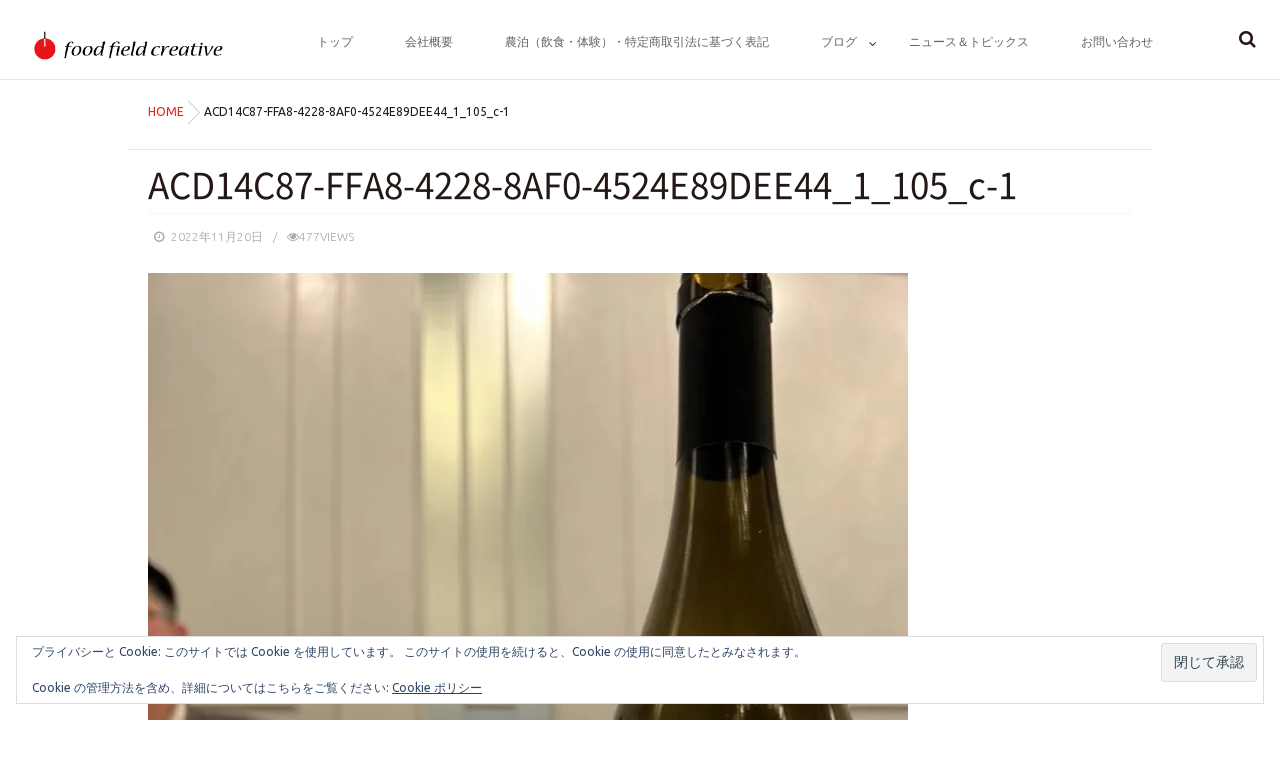

--- FILE ---
content_type: text/html; charset=UTF-8
request_url: https://ffcnippon.com/2022/11/20/%E3%82%A2%E3%82%B9%E3%82%B3%E3%83%83%E3%83%88%E4%BC%9A%E3%80%80le-20-novembre-2022/acd14c87-ffa8-4228-8af0-4524e89dee44_1_105_c-1/
body_size: 80684
content:
<!DOCTYPE html> <!--[if lt IE 7 ]><html dir="ltr" lang="ja" prefix="og: https://ogp.me/ns#" class="ie6 oldie no-js"> <![endif]--> <!--[if IE 7 ]><html dir="ltr" lang="ja" prefix="og: https://ogp.me/ns#" class="ie7 oldie no-js"> <![endif]--> <!--[if IE 8 ]><html dir="ltr" lang="ja" prefix="og: https://ogp.me/ns#" class="ie8 oldie no-js"> <![endif]--> <!--[if IE 9 ]><html dir="ltr" lang="ja" prefix="og: https://ogp.me/ns#" class="ie9 no-js"> <![endif]--> <!--[if (gt IE 9)|!(IE)]><!--><html dir="ltr" lang="ja" prefix="og: https://ogp.me/ns#" class="js"> <!--<![endif]--><head><meta charset="UTF-8"><title>ACD14C87-FFA8-4228-8AF0-4524E89DEE44_1_105_c-1 | FOOD FIELD CREARIVE｜フードビジネスプロデューサー</title><meta name="robots" content="max-image-preview:large" /><meta name="author" content="foodfieldcreative"/><meta name="google-site-verification" content="BVbcpxMqLHeR1TixB76RMd7d-E6qb7PpHGV8JtU9Tco" /><link rel="canonical" href="https://ffcnippon.com/2022/11/20/%e3%82%a2%e3%82%b9%e3%82%b3%e3%83%83%e3%83%88%e4%bc%9a%e3%80%80le-20-novembre-2022/acd14c87-ffa8-4228-8af0-4524e89dee44_1_105_c-1/" /><meta name="generator" content="All in One SEO (AIOSEO) 4.9.3" /><meta property="og:locale" content="ja_JP" /><meta property="og:site_name" content="FOOD FIELD CREARIVE｜フードビジネスプロデューサー | 食と農と観光、SDGs、人材育成　おいしいものをつないで、つくって、育てる仕事をしています" /><meta property="og:type" content="article" /><meta property="og:title" content="ACD14C87-FFA8-4228-8AF0-4524E89DEE44_1_105_c-1 | FOOD FIELD CREARIVE｜フードビジネスプロデューサー" /><meta property="og:url" content="https://ffcnippon.com/2022/11/20/%e3%82%a2%e3%82%b9%e3%82%b3%e3%83%83%e3%83%88%e4%bc%9a%e3%80%80le-20-novembre-2022/acd14c87-ffa8-4228-8af0-4524e89dee44_1_105_c-1/" /><meta property="article:published_time" content="2022-11-20T11:59:33+00:00" /><meta property="article:modified_time" content="2022-11-20T11:59:33+00:00" /><meta name="twitter:card" content="summary" /><meta name="twitter:title" content="ACD14C87-FFA8-4228-8AF0-4524E89DEE44_1_105_c-1 | FOOD FIELD CREARIVE｜フードビジネスプロデューサー" /> <script type="application/ld+json" class="aioseo-schema">{"@context":"https:\/\/schema.org","@graph":[{"@type":"BreadcrumbList","@id":"https:\/\/ffcnippon.com\/2022\/11\/20\/%e3%82%a2%e3%82%b9%e3%82%b3%e3%83%83%e3%83%88%e4%bc%9a%e3%80%80le-20-novembre-2022\/acd14c87-ffa8-4228-8af0-4524e89dee44_1_105_c-1\/#breadcrumblist","itemListElement":[{"@type":"ListItem","@id":"https:\/\/ffcnippon.com#listItem","position":1,"name":"Home","item":"https:\/\/ffcnippon.com","nextItem":{"@type":"ListItem","@id":"https:\/\/ffcnippon.com\/2022\/11\/20\/%e3%82%a2%e3%82%b9%e3%82%b3%e3%83%83%e3%83%88%e4%bc%9a%e3%80%80le-20-novembre-2022\/acd14c87-ffa8-4228-8af0-4524e89dee44_1_105_c-1\/#listItem","name":"ACD14C87-FFA8-4228-8AF0-4524E89DEE44_1_105_c-1"}},{"@type":"ListItem","@id":"https:\/\/ffcnippon.com\/2022\/11\/20\/%e3%82%a2%e3%82%b9%e3%82%b3%e3%83%83%e3%83%88%e4%bc%9a%e3%80%80le-20-novembre-2022\/acd14c87-ffa8-4228-8af0-4524e89dee44_1_105_c-1\/#listItem","position":2,"name":"ACD14C87-FFA8-4228-8AF0-4524E89DEE44_1_105_c-1","previousItem":{"@type":"ListItem","@id":"https:\/\/ffcnippon.com#listItem","name":"Home"}}]},{"@type":"ItemPage","@id":"https:\/\/ffcnippon.com\/2022\/11\/20\/%e3%82%a2%e3%82%b9%e3%82%b3%e3%83%83%e3%83%88%e4%bc%9a%e3%80%80le-20-novembre-2022\/acd14c87-ffa8-4228-8af0-4524e89dee44_1_105_c-1\/#itempage","url":"https:\/\/ffcnippon.com\/2022\/11\/20\/%e3%82%a2%e3%82%b9%e3%82%b3%e3%83%83%e3%83%88%e4%bc%9a%e3%80%80le-20-novembre-2022\/acd14c87-ffa8-4228-8af0-4524e89dee44_1_105_c-1\/","name":"ACD14C87-FFA8-4228-8AF0-4524E89DEE44_1_105_c-1 | FOOD FIELD CREARIVE\uff5c\u30d5\u30fc\u30c9\u30d3\u30b8\u30cd\u30b9\u30d7\u30ed\u30c7\u30e5\u30fc\u30b5\u30fc","inLanguage":"ja","isPartOf":{"@id":"https:\/\/ffcnippon.com\/#website"},"breadcrumb":{"@id":"https:\/\/ffcnippon.com\/2022\/11\/20\/%e3%82%a2%e3%82%b9%e3%82%b3%e3%83%83%e3%83%88%e4%bc%9a%e3%80%80le-20-novembre-2022\/acd14c87-ffa8-4228-8af0-4524e89dee44_1_105_c-1\/#breadcrumblist"},"author":{"@id":"https:\/\/ffcnippon.com\/author\/foodfieldcreative\/#author"},"creator":{"@id":"https:\/\/ffcnippon.com\/author\/foodfieldcreative\/#author"},"datePublished":"2022-11-20T20:59:33+09:00","dateModified":"2022-11-20T20:59:33+09:00"},{"@type":"Organization","@id":"https:\/\/ffcnippon.com\/#organization","name":"\u682a\u5f0f\u4f1a\u793eFOOD FIELD CREATIVE","description":"\u98df\u3068\u8fb2\u3068\u89b3\u5149\u3001SDGs\u3001\u4eba\u6750\u80b2\u6210\u3000\u304a\u3044\u3057\u3044\u3082\u306e\u3092\u3064\u306a\u3044\u3067\u3001\u3064\u304f\u3063\u3066\u3001\u80b2\u3066\u308b\u4ed5\u4e8b\u3092\u3057\u3066\u3044\u307e\u3059","url":"https:\/\/ffcnippon.com\/","logo":{"@type":"ImageObject","url":"https:\/\/i0.wp.com\/ffcnippon.com\/wp-content\/uploads\/2016\/02\/fe99ff0d616d15b6eccca287faa3eaef.jpg?fit=340%2C371&ssl=1","@id":"https:\/\/ffcnippon.com\/2022\/11\/20\/%e3%82%a2%e3%82%b9%e3%82%b3%e3%83%83%e3%83%88%e4%bc%9a%e3%80%80le-20-novembre-2022\/acd14c87-ffa8-4228-8af0-4524e89dee44_1_105_c-1\/#organizationLogo","width":340,"height":371},"image":{"@id":"https:\/\/ffcnippon.com\/2022\/11\/20\/%e3%82%a2%e3%82%b9%e3%82%b3%e3%83%83%e3%83%88%e4%bc%9a%e3%80%80le-20-novembre-2022\/acd14c87-ffa8-4228-8af0-4524e89dee44_1_105_c-1\/#organizationLogo"}},{"@type":"Person","@id":"https:\/\/ffcnippon.com\/author\/foodfieldcreative\/#author","url":"https:\/\/ffcnippon.com\/author\/foodfieldcreative\/","name":"foodfieldcreative","image":{"@type":"ImageObject","@id":"https:\/\/ffcnippon.com\/2022\/11\/20\/%e3%82%a2%e3%82%b9%e3%82%b3%e3%83%83%e3%83%88%e4%bc%9a%e3%80%80le-20-novembre-2022\/acd14c87-ffa8-4228-8af0-4524e89dee44_1_105_c-1\/#authorImage","url":"https:\/\/secure.gravatar.com\/avatar\/417585340767499a6d662fd371ac3a2edb122e1497849f02fda236dd4be66387?s=96&d=mm&r=g","width":96,"height":96,"caption":"foodfieldcreative"}},{"@type":"WebSite","@id":"https:\/\/ffcnippon.com\/#website","url":"https:\/\/ffcnippon.com\/","name":"Food Field Creative\uff5c\u30d5\u30fc\u30c9\u30d3\u30b8\u30cd\u30b9\u30b3\u30f3\u30b5\u30eb\u30bf\u30f3\u30c8","description":"\u98df\u3068\u8fb2\u3068\u89b3\u5149\u3001SDGs\u3001\u4eba\u6750\u80b2\u6210\u3000\u304a\u3044\u3057\u3044\u3082\u306e\u3092\u3064\u306a\u3044\u3067\u3001\u3064\u304f\u3063\u3066\u3001\u80b2\u3066\u308b\u4ed5\u4e8b\u3092\u3057\u3066\u3044\u307e\u3059","inLanguage":"ja","publisher":{"@id":"https:\/\/ffcnippon.com\/#organization"}}]}</script>    <script data-cfasync="false" data-pagespeed-no-defer>var gtm4wp_datalayer_name = "dataLayer";
	var dataLayer = dataLayer || [];</script> <meta name="description" content="フードフィールドクリエイティブは、新規顧客開拓、販路拡大に向け、実りある成果が得られるように、コンサルティングや、コーチングで支援。イベント企画や、WEB・ツール制作などのプロモーションをサポートします。"/><meta http-equiv="Expires" content="604800"><meta http-equiv="X-UA-Compatible" content="IE=edge,chrome=1" /><meta name="viewport" content="width=device-width, initial-scale=1.0"><link rel='dns-prefetch' href='//ajax.googleapis.com' /><link rel='dns-prefetch' href='//secure.gravatar.com' /><link rel='dns-prefetch' href='//www.googletagmanager.com' /><link rel='dns-prefetch' href='//stats.wp.com' /><link rel='dns-prefetch' href='//v0.wordpress.com' /><link rel='preconnect' href='//c0.wp.com' /><link rel='preconnect' href='//i0.wp.com' /><link rel="alternate" type="application/rss+xml" title="FOOD FIELD CREARIVE｜フードビジネスプロデューサー &raquo; フィード" href="https://ffcnippon.com/feed/" /><link href="//fonts.googleapis.com/css?family=Ubuntu:400,400italic,300italic,300,700&subset=latin,latin-ext" rel="stylesheet" type="text/css"><link rel="alternate" title="oEmbed (JSON)" type="application/json+oembed" href="https://ffcnippon.com/wp-json/oembed/1.0/embed?url=https%3A%2F%2Fffcnippon.com%2F2022%2F11%2F20%2F%25e3%2582%25a2%25e3%2582%25b9%25e3%2582%25b3%25e3%2583%2583%25e3%2583%2588%25e4%25bc%259a%25e3%2580%2580le-20-novembre-2022%2Facd14c87-ffa8-4228-8af0-4524e89dee44_1_105_c-1%2F" /><link rel="alternate" title="oEmbed (XML)" type="text/xml+oembed" href="https://ffcnippon.com/wp-json/oembed/1.0/embed?url=https%3A%2F%2Fffcnippon.com%2F2022%2F11%2F20%2F%25e3%2582%25a2%25e3%2582%25b9%25e3%2582%25b3%25e3%2583%2583%25e3%2583%2588%25e4%25bc%259a%25e3%2580%2580le-20-novembre-2022%2Facd14c87-ffa8-4228-8af0-4524e89dee44_1_105_c-1%2F&#038;format=xml" />  <script src="//www.googletagmanager.com/gtag/js?id=G-M76CT9R8FE"  data-cfasync="false" data-wpfc-render="false" type="text/javascript" async></script> <script data-cfasync="false" data-wpfc-render="false" type="text/javascript">var mi_version = '9.11.1';
				var mi_track_user = true;
				var mi_no_track_reason = '';
								var MonsterInsightsDefaultLocations = {"page_location":"https:\/\/ffcnippon.com\/2022\/11\/20\/%E3%82%A2%E3%82%B9%E3%82%B3%E3%83%83%E3%83%88%E4%BC%9A%E3%80%80le-20-novembre-2022\/acd14c87-ffa8-4228-8af0-4524e89dee44_1_105_c-1\/"};
								if ( typeof MonsterInsightsPrivacyGuardFilter === 'function' ) {
					var MonsterInsightsLocations = (typeof MonsterInsightsExcludeQuery === 'object') ? MonsterInsightsPrivacyGuardFilter( MonsterInsightsExcludeQuery ) : MonsterInsightsPrivacyGuardFilter( MonsterInsightsDefaultLocations );
				} else {
					var MonsterInsightsLocations = (typeof MonsterInsightsExcludeQuery === 'object') ? MonsterInsightsExcludeQuery : MonsterInsightsDefaultLocations;
				}

								var disableStrs = [
										'ga-disable-G-M76CT9R8FE',
									];

				/* Function to detect opted out users */
				function __gtagTrackerIsOptedOut() {
					for (var index = 0; index < disableStrs.length; index++) {
						if (document.cookie.indexOf(disableStrs[index] + '=true') > -1) {
							return true;
						}
					}

					return false;
				}

				/* Disable tracking if the opt-out cookie exists. */
				if (__gtagTrackerIsOptedOut()) {
					for (var index = 0; index < disableStrs.length; index++) {
						window[disableStrs[index]] = true;
					}
				}

				/* Opt-out function */
				function __gtagTrackerOptout() {
					for (var index = 0; index < disableStrs.length; index++) {
						document.cookie = disableStrs[index] + '=true; expires=Thu, 31 Dec 2099 23:59:59 UTC; path=/';
						window[disableStrs[index]] = true;
					}
				}

				if ('undefined' === typeof gaOptout) {
					function gaOptout() {
						__gtagTrackerOptout();
					}
				}
								window.dataLayer = window.dataLayer || [];

				window.MonsterInsightsDualTracker = {
					helpers: {},
					trackers: {},
				};
				if (mi_track_user) {
					function __gtagDataLayer() {
						dataLayer.push(arguments);
					}

					function __gtagTracker(type, name, parameters) {
						if (!parameters) {
							parameters = {};
						}

						if (parameters.send_to) {
							__gtagDataLayer.apply(null, arguments);
							return;
						}

						if (type === 'event') {
														parameters.send_to = monsterinsights_frontend.v4_id;
							var hookName = name;
							if (typeof parameters['event_category'] !== 'undefined') {
								hookName = parameters['event_category'] + ':' + name;
							}

							if (typeof MonsterInsightsDualTracker.trackers[hookName] !== 'undefined') {
								MonsterInsightsDualTracker.trackers[hookName](parameters);
							} else {
								__gtagDataLayer('event', name, parameters);
							}
							
						} else {
							__gtagDataLayer.apply(null, arguments);
						}
					}

					__gtagTracker('js', new Date());
					__gtagTracker('set', {
						'developer_id.dZGIzZG': true,
											});
					if ( MonsterInsightsLocations.page_location ) {
						__gtagTracker('set', MonsterInsightsLocations);
					}
										__gtagTracker('config', 'G-M76CT9R8FE', {"forceSSL":"true","link_attribution":"true"} );
										window.gtag = __gtagTracker;										(function () {
						/* https://developers.google.com/analytics/devguides/collection/analyticsjs/ */
						/* ga and __gaTracker compatibility shim. */
						var noopfn = function () {
							return null;
						};
						var newtracker = function () {
							return new Tracker();
						};
						var Tracker = function () {
							return null;
						};
						var p = Tracker.prototype;
						p.get = noopfn;
						p.set = noopfn;
						p.send = function () {
							var args = Array.prototype.slice.call(arguments);
							args.unshift('send');
							__gaTracker.apply(null, args);
						};
						var __gaTracker = function () {
							var len = arguments.length;
							if (len === 0) {
								return;
							}
							var f = arguments[len - 1];
							if (typeof f !== 'object' || f === null || typeof f.hitCallback !== 'function') {
								if ('send' === arguments[0]) {
									var hitConverted, hitObject = false, action;
									if ('event' === arguments[1]) {
										if ('undefined' !== typeof arguments[3]) {
											hitObject = {
												'eventAction': arguments[3],
												'eventCategory': arguments[2],
												'eventLabel': arguments[4],
												'value': arguments[5] ? arguments[5] : 1,
											}
										}
									}
									if ('pageview' === arguments[1]) {
										if ('undefined' !== typeof arguments[2]) {
											hitObject = {
												'eventAction': 'page_view',
												'page_path': arguments[2],
											}
										}
									}
									if (typeof arguments[2] === 'object') {
										hitObject = arguments[2];
									}
									if (typeof arguments[5] === 'object') {
										Object.assign(hitObject, arguments[5]);
									}
									if ('undefined' !== typeof arguments[1].hitType) {
										hitObject = arguments[1];
										if ('pageview' === hitObject.hitType) {
											hitObject.eventAction = 'page_view';
										}
									}
									if (hitObject) {
										action = 'timing' === arguments[1].hitType ? 'timing_complete' : hitObject.eventAction;
										hitConverted = mapArgs(hitObject);
										__gtagTracker('event', action, hitConverted);
									}
								}
								return;
							}

							function mapArgs(args) {
								var arg, hit = {};
								var gaMap = {
									'eventCategory': 'event_category',
									'eventAction': 'event_action',
									'eventLabel': 'event_label',
									'eventValue': 'event_value',
									'nonInteraction': 'non_interaction',
									'timingCategory': 'event_category',
									'timingVar': 'name',
									'timingValue': 'value',
									'timingLabel': 'event_label',
									'page': 'page_path',
									'location': 'page_location',
									'title': 'page_title',
									'referrer' : 'page_referrer',
								};
								for (arg in args) {
																		if (!(!args.hasOwnProperty(arg) || !gaMap.hasOwnProperty(arg))) {
										hit[gaMap[arg]] = args[arg];
									} else {
										hit[arg] = args[arg];
									}
								}
								return hit;
							}

							try {
								f.hitCallback();
							} catch (ex) {
							}
						};
						__gaTracker.create = newtracker;
						__gaTracker.getByName = newtracker;
						__gaTracker.getAll = function () {
							return [];
						};
						__gaTracker.remove = noopfn;
						__gaTracker.loaded = true;
						window['__gaTracker'] = __gaTracker;
					})();
									} else {
										console.log("");
					(function () {
						function __gtagTracker() {
							return null;
						}

						window['__gtagTracker'] = __gtagTracker;
						window['gtag'] = __gtagTracker;
					})();
									}</script> <style id='wp-img-auto-sizes-contain-inline-css' type='text/css'>img:is([sizes=auto i],[sizes^="auto," i]){contain-intrinsic-size:3000px 1500px}
/*# sourceURL=wp-img-auto-sizes-contain-inline-css */</style><style id='wp-block-library-inline-css' type='text/css'>:root{--wp-block-synced-color:#7a00df;--wp-block-synced-color--rgb:122,0,223;--wp-bound-block-color:var(--wp-block-synced-color);--wp-editor-canvas-background:#ddd;--wp-admin-theme-color:#007cba;--wp-admin-theme-color--rgb:0,124,186;--wp-admin-theme-color-darker-10:#006ba1;--wp-admin-theme-color-darker-10--rgb:0,107,160.5;--wp-admin-theme-color-darker-20:#005a87;--wp-admin-theme-color-darker-20--rgb:0,90,135;--wp-admin-border-width-focus:2px}@media (min-resolution:192dpi){:root{--wp-admin-border-width-focus:1.5px}}.wp-element-button{cursor:pointer}:root .has-very-light-gray-background-color{background-color:#eee}:root .has-very-dark-gray-background-color{background-color:#313131}:root .has-very-light-gray-color{color:#eee}:root .has-very-dark-gray-color{color:#313131}:root .has-vivid-green-cyan-to-vivid-cyan-blue-gradient-background{background:linear-gradient(135deg,#00d084,#0693e3)}:root .has-purple-crush-gradient-background{background:linear-gradient(135deg,#34e2e4,#4721fb 50%,#ab1dfe)}:root .has-hazy-dawn-gradient-background{background:linear-gradient(135deg,#faaca8,#dad0ec)}:root .has-subdued-olive-gradient-background{background:linear-gradient(135deg,#fafae1,#67a671)}:root .has-atomic-cream-gradient-background{background:linear-gradient(135deg,#fdd79a,#004a59)}:root .has-nightshade-gradient-background{background:linear-gradient(135deg,#330968,#31cdcf)}:root .has-midnight-gradient-background{background:linear-gradient(135deg,#020381,#2874fc)}:root{--wp--preset--font-size--normal:16px;--wp--preset--font-size--huge:42px}.has-regular-font-size{font-size:1em}.has-larger-font-size{font-size:2.625em}.has-normal-font-size{font-size:var(--wp--preset--font-size--normal)}.has-huge-font-size{font-size:var(--wp--preset--font-size--huge)}.has-text-align-center{text-align:center}.has-text-align-left{text-align:left}.has-text-align-right{text-align:right}.has-fit-text{white-space:nowrap!important}#end-resizable-editor-section{display:none}.aligncenter{clear:both}.items-justified-left{justify-content:flex-start}.items-justified-center{justify-content:center}.items-justified-right{justify-content:flex-end}.items-justified-space-between{justify-content:space-between}.screen-reader-text{border:0;clip-path:inset(50%);height:1px;margin:-1px;overflow:hidden;padding:0;position:absolute;width:1px;word-wrap:normal!important}.screen-reader-text:focus{background-color:#ddd;clip-path:none;color:#444;display:block;font-size:1em;height:auto;left:5px;line-height:normal;padding:15px 23px 14px;text-decoration:none;top:5px;width:auto;z-index:100000}html :where(.has-border-color){border-style:solid}html :where([style*=border-top-color]){border-top-style:solid}html :where([style*=border-right-color]){border-right-style:solid}html :where([style*=border-bottom-color]){border-bottom-style:solid}html :where([style*=border-left-color]){border-left-style:solid}html :where([style*=border-width]){border-style:solid}html :where([style*=border-top-width]){border-top-style:solid}html :where([style*=border-right-width]){border-right-style:solid}html :where([style*=border-bottom-width]){border-bottom-style:solid}html :where([style*=border-left-width]){border-left-style:solid}html :where(img[class*=wp-image-]){height:auto;max-width:100%}:where(figure){margin:0 0 1em}html :where(.is-position-sticky){--wp-admin--admin-bar--position-offset:var(--wp-admin--admin-bar--height,0px)}@media screen and (max-width:600px){html :where(.is-position-sticky){--wp-admin--admin-bar--position-offset:0px}}

/*# sourceURL=wp-block-library-inline-css */</style><style id='global-styles-inline-css' type='text/css'>:root{--wp--preset--aspect-ratio--square: 1;--wp--preset--aspect-ratio--4-3: 4/3;--wp--preset--aspect-ratio--3-4: 3/4;--wp--preset--aspect-ratio--3-2: 3/2;--wp--preset--aspect-ratio--2-3: 2/3;--wp--preset--aspect-ratio--16-9: 16/9;--wp--preset--aspect-ratio--9-16: 9/16;--wp--preset--color--black: #000000;--wp--preset--color--cyan-bluish-gray: #abb8c3;--wp--preset--color--white: #ffffff;--wp--preset--color--pale-pink: #f78da7;--wp--preset--color--vivid-red: #cf2e2e;--wp--preset--color--luminous-vivid-orange: #ff6900;--wp--preset--color--luminous-vivid-amber: #fcb900;--wp--preset--color--light-green-cyan: #7bdcb5;--wp--preset--color--vivid-green-cyan: #00d084;--wp--preset--color--pale-cyan-blue: #8ed1fc;--wp--preset--color--vivid-cyan-blue: #0693e3;--wp--preset--color--vivid-purple: #9b51e0;--wp--preset--gradient--vivid-cyan-blue-to-vivid-purple: linear-gradient(135deg,rgb(6,147,227) 0%,rgb(155,81,224) 100%);--wp--preset--gradient--light-green-cyan-to-vivid-green-cyan: linear-gradient(135deg,rgb(122,220,180) 0%,rgb(0,208,130) 100%);--wp--preset--gradient--luminous-vivid-amber-to-luminous-vivid-orange: linear-gradient(135deg,rgb(252,185,0) 0%,rgb(255,105,0) 100%);--wp--preset--gradient--luminous-vivid-orange-to-vivid-red: linear-gradient(135deg,rgb(255,105,0) 0%,rgb(207,46,46) 100%);--wp--preset--gradient--very-light-gray-to-cyan-bluish-gray: linear-gradient(135deg,rgb(238,238,238) 0%,rgb(169,184,195) 100%);--wp--preset--gradient--cool-to-warm-spectrum: linear-gradient(135deg,rgb(74,234,220) 0%,rgb(151,120,209) 20%,rgb(207,42,186) 40%,rgb(238,44,130) 60%,rgb(251,105,98) 80%,rgb(254,248,76) 100%);--wp--preset--gradient--blush-light-purple: linear-gradient(135deg,rgb(255,206,236) 0%,rgb(152,150,240) 100%);--wp--preset--gradient--blush-bordeaux: linear-gradient(135deg,rgb(254,205,165) 0%,rgb(254,45,45) 50%,rgb(107,0,62) 100%);--wp--preset--gradient--luminous-dusk: linear-gradient(135deg,rgb(255,203,112) 0%,rgb(199,81,192) 50%,rgb(65,88,208) 100%);--wp--preset--gradient--pale-ocean: linear-gradient(135deg,rgb(255,245,203) 0%,rgb(182,227,212) 50%,rgb(51,167,181) 100%);--wp--preset--gradient--electric-grass: linear-gradient(135deg,rgb(202,248,128) 0%,rgb(113,206,126) 100%);--wp--preset--gradient--midnight: linear-gradient(135deg,rgb(2,3,129) 0%,rgb(40,116,252) 100%);--wp--preset--font-size--small: 13px;--wp--preset--font-size--medium: 20px;--wp--preset--font-size--large: 36px;--wp--preset--font-size--x-large: 42px;--wp--preset--spacing--20: 0.44rem;--wp--preset--spacing--30: 0.67rem;--wp--preset--spacing--40: 1rem;--wp--preset--spacing--50: 1.5rem;--wp--preset--spacing--60: 2.25rem;--wp--preset--spacing--70: 3.38rem;--wp--preset--spacing--80: 5.06rem;--wp--preset--shadow--natural: 6px 6px 9px rgba(0, 0, 0, 0.2);--wp--preset--shadow--deep: 12px 12px 50px rgba(0, 0, 0, 0.4);--wp--preset--shadow--sharp: 6px 6px 0px rgba(0, 0, 0, 0.2);--wp--preset--shadow--outlined: 6px 6px 0px -3px rgb(255, 255, 255), 6px 6px rgb(0, 0, 0);--wp--preset--shadow--crisp: 6px 6px 0px rgb(0, 0, 0);}:where(.is-layout-flex){gap: 0.5em;}:where(.is-layout-grid){gap: 0.5em;}body .is-layout-flex{display: flex;}.is-layout-flex{flex-wrap: wrap;align-items: center;}.is-layout-flex > :is(*, div){margin: 0;}body .is-layout-grid{display: grid;}.is-layout-grid > :is(*, div){margin: 0;}:where(.wp-block-columns.is-layout-flex){gap: 2em;}:where(.wp-block-columns.is-layout-grid){gap: 2em;}:where(.wp-block-post-template.is-layout-flex){gap: 1.25em;}:where(.wp-block-post-template.is-layout-grid){gap: 1.25em;}.has-black-color{color: var(--wp--preset--color--black) !important;}.has-cyan-bluish-gray-color{color: var(--wp--preset--color--cyan-bluish-gray) !important;}.has-white-color{color: var(--wp--preset--color--white) !important;}.has-pale-pink-color{color: var(--wp--preset--color--pale-pink) !important;}.has-vivid-red-color{color: var(--wp--preset--color--vivid-red) !important;}.has-luminous-vivid-orange-color{color: var(--wp--preset--color--luminous-vivid-orange) !important;}.has-luminous-vivid-amber-color{color: var(--wp--preset--color--luminous-vivid-amber) !important;}.has-light-green-cyan-color{color: var(--wp--preset--color--light-green-cyan) !important;}.has-vivid-green-cyan-color{color: var(--wp--preset--color--vivid-green-cyan) !important;}.has-pale-cyan-blue-color{color: var(--wp--preset--color--pale-cyan-blue) !important;}.has-vivid-cyan-blue-color{color: var(--wp--preset--color--vivid-cyan-blue) !important;}.has-vivid-purple-color{color: var(--wp--preset--color--vivid-purple) !important;}.has-black-background-color{background-color: var(--wp--preset--color--black) !important;}.has-cyan-bluish-gray-background-color{background-color: var(--wp--preset--color--cyan-bluish-gray) !important;}.has-white-background-color{background-color: var(--wp--preset--color--white) !important;}.has-pale-pink-background-color{background-color: var(--wp--preset--color--pale-pink) !important;}.has-vivid-red-background-color{background-color: var(--wp--preset--color--vivid-red) !important;}.has-luminous-vivid-orange-background-color{background-color: var(--wp--preset--color--luminous-vivid-orange) !important;}.has-luminous-vivid-amber-background-color{background-color: var(--wp--preset--color--luminous-vivid-amber) !important;}.has-light-green-cyan-background-color{background-color: var(--wp--preset--color--light-green-cyan) !important;}.has-vivid-green-cyan-background-color{background-color: var(--wp--preset--color--vivid-green-cyan) !important;}.has-pale-cyan-blue-background-color{background-color: var(--wp--preset--color--pale-cyan-blue) !important;}.has-vivid-cyan-blue-background-color{background-color: var(--wp--preset--color--vivid-cyan-blue) !important;}.has-vivid-purple-background-color{background-color: var(--wp--preset--color--vivid-purple) !important;}.has-black-border-color{border-color: var(--wp--preset--color--black) !important;}.has-cyan-bluish-gray-border-color{border-color: var(--wp--preset--color--cyan-bluish-gray) !important;}.has-white-border-color{border-color: var(--wp--preset--color--white) !important;}.has-pale-pink-border-color{border-color: var(--wp--preset--color--pale-pink) !important;}.has-vivid-red-border-color{border-color: var(--wp--preset--color--vivid-red) !important;}.has-luminous-vivid-orange-border-color{border-color: var(--wp--preset--color--luminous-vivid-orange) !important;}.has-luminous-vivid-amber-border-color{border-color: var(--wp--preset--color--luminous-vivid-amber) !important;}.has-light-green-cyan-border-color{border-color: var(--wp--preset--color--light-green-cyan) !important;}.has-vivid-green-cyan-border-color{border-color: var(--wp--preset--color--vivid-green-cyan) !important;}.has-pale-cyan-blue-border-color{border-color: var(--wp--preset--color--pale-cyan-blue) !important;}.has-vivid-cyan-blue-border-color{border-color: var(--wp--preset--color--vivid-cyan-blue) !important;}.has-vivid-purple-border-color{border-color: var(--wp--preset--color--vivid-purple) !important;}.has-vivid-cyan-blue-to-vivid-purple-gradient-background{background: var(--wp--preset--gradient--vivid-cyan-blue-to-vivid-purple) !important;}.has-light-green-cyan-to-vivid-green-cyan-gradient-background{background: var(--wp--preset--gradient--light-green-cyan-to-vivid-green-cyan) !important;}.has-luminous-vivid-amber-to-luminous-vivid-orange-gradient-background{background: var(--wp--preset--gradient--luminous-vivid-amber-to-luminous-vivid-orange) !important;}.has-luminous-vivid-orange-to-vivid-red-gradient-background{background: var(--wp--preset--gradient--luminous-vivid-orange-to-vivid-red) !important;}.has-very-light-gray-to-cyan-bluish-gray-gradient-background{background: var(--wp--preset--gradient--very-light-gray-to-cyan-bluish-gray) !important;}.has-cool-to-warm-spectrum-gradient-background{background: var(--wp--preset--gradient--cool-to-warm-spectrum) !important;}.has-blush-light-purple-gradient-background{background: var(--wp--preset--gradient--blush-light-purple) !important;}.has-blush-bordeaux-gradient-background{background: var(--wp--preset--gradient--blush-bordeaux) !important;}.has-luminous-dusk-gradient-background{background: var(--wp--preset--gradient--luminous-dusk) !important;}.has-pale-ocean-gradient-background{background: var(--wp--preset--gradient--pale-ocean) !important;}.has-electric-grass-gradient-background{background: var(--wp--preset--gradient--electric-grass) !important;}.has-midnight-gradient-background{background: var(--wp--preset--gradient--midnight) !important;}.has-small-font-size{font-size: var(--wp--preset--font-size--small) !important;}.has-medium-font-size{font-size: var(--wp--preset--font-size--medium) !important;}.has-large-font-size{font-size: var(--wp--preset--font-size--large) !important;}.has-x-large-font-size{font-size: var(--wp--preset--font-size--x-large) !important;}
/*# sourceURL=global-styles-inline-css */</style><style id='classic-theme-styles-inline-css' type='text/css'>/*! This file is auto-generated */
.wp-block-button__link{color:#fff;background-color:#32373c;border-radius:9999px;box-shadow:none;text-decoration:none;padding:calc(.667em + 2px) calc(1.333em + 2px);font-size:1.125em}.wp-block-file__button{background:#32373c;color:#fff;text-decoration:none}
/*# sourceURL=/wp-includes/css/classic-themes.min.css */</style><link rel='stylesheet' id='contact-form-7-css' href='https://ffcnippon.com/wp-content/cache/autoptimize/autoptimize_single_64ac31699f5326cb3c76122498b76f66.php' type='text/css' media='all' /><link rel='stylesheet' id='responsive-lightbox-swipebox-css' href='https://ffcnippon.com/wp-content/plugins/responsive-lightbox/assets/swipebox/swipebox.min.css' type='text/css' media='all' /><link rel='stylesheet' id='style-css' href='https://ffcnippon.com/wp-content/cache/autoptimize/autoptimize_single_163f393263bb86101de0259af7174cbf.php' type='text/css' media='all' /><link rel='stylesheet' id='custom-css' href='https://ffcnippon.com/wp-content/themes/modernism/custom.css' type='text/css' media='all' /><link rel='stylesheet' id='responsive-css' href='https://ffcnippon.com/wp-content/cache/autoptimize/autoptimize_single_d0dadc6365b899662ef06b6dab43dcd1.php' type='text/css' media='all' /><link rel='stylesheet' id='font-awesome-css' href='https://ffcnippon.com/wp-content/themes/modernism/fonts/font-awesome.min.css' type='text/css' media='all' /><link rel='stylesheet' id='animate-css' href='https://ffcnippon.com/wp-content/themes/modernism/animate.min.css' type='text/css' media='all' /><link rel='stylesheet' id='meanmenu-style-css' href='https://ffcnippon.com/wp-content/cache/autoptimize/autoptimize_single_45285d77a9d9c6bf73414eeb8b6df061.php' type='text/css' media='all' /> <script defer type="text/javascript" src="https://ffcnippon.com/wp-content/plugins/google-analytics-for-wordpress/assets/js/frontend-gtag.min.js" id="monsterinsights-frontend-script-js" data-wp-strategy="async"></script> <script data-cfasync="false" data-wpfc-render="false" type="text/javascript" id='monsterinsights-frontend-script-js-extra'>var monsterinsights_frontend = {"js_events_tracking":"true","download_extensions":"doc,pdf,ppt,zip,xls,docx,pptx,xlsx","inbound_paths":"[{\"path\":\"\\\/go\\\/\",\"label\":\"affiliate\"},{\"path\":\"\\\/recommend\\\/\",\"label\":\"affiliate\"}]","home_url":"https:\/\/ffcnippon.com","hash_tracking":"false","v4_id":"G-M76CT9R8FE"};</script> <script type="text/javascript" src="//ajax.googleapis.com/ajax/libs/jquery/1.8.1/jquery.min.js" id="jquery-js"></script> <script defer type="text/javascript" src="https://ffcnippon.com/wp-content/plugins/responsive-lightbox/assets/dompurify/purify.min.js" id="dompurify-js"></script> <script defer id="responsive-lightbox-sanitizer-js-before" src="[data-uri]"></script> <script defer type="text/javascript" src="https://ffcnippon.com/wp-content/cache/autoptimize/autoptimize_single_e35fd128ca447dd5f245aa4cfb8bdc2a.php" id="responsive-lightbox-sanitizer-js"></script> <script defer type="text/javascript" src="https://ffcnippon.com/wp-content/plugins/responsive-lightbox/assets/swipebox/jquery.swipebox.min.js" id="responsive-lightbox-swipebox-js"></script> <script defer type="text/javascript" src="https://ffcnippon.com/wp-includes/js/underscore.min.js" id="underscore-js"></script> <script defer type="text/javascript" src="https://ffcnippon.com/wp-content/plugins/responsive-lightbox/assets/infinitescroll/infinite-scroll.pkgd.min.js" id="responsive-lightbox-infinite-scroll-js"></script> <script defer id="responsive-lightbox-js-before" src="[data-uri]"></script> <script defer type="text/javascript" src="https://ffcnippon.com/wp-content/cache/autoptimize/autoptimize_single_67007b337fb549bca11aa96070e5349a.php" id="responsive-lightbox-js"></script> <script defer type="text/javascript" src="https://ffcnippon.com/wp-content/themes/modernism/js/jquery.flexslider.min.js" id="flexslider-js"></script> 
 <script defer type="text/javascript" src="https://www.googletagmanager.com/gtag/js?id=GT-T53RNG6F" id="google_gtagjs-js"></script> <script defer id="google_gtagjs-js-after" src="[data-uri]"></script> <link rel="https://api.w.org/" href="https://ffcnippon.com/wp-json/" /><link rel="alternate" title="JSON" type="application/json" href="https://ffcnippon.com/wp-json/wp/v2/media/4938" /><link rel="EditURI" type="application/rsd+xml" title="RSD" href="https://ffcnippon.com/xmlrpc.php?rsd" /><link rel='shortlink' href='https://wp.me/a7jk5D-1hE' /><meta name="generator" content="Site Kit by Google 1.170.0" /><style>img#wpstats{display:none}</style>
 <script data-cfasync="false" data-pagespeed-no-defer type="text/javascript">var dataLayer_content = {"pagePostType":"attachment","pagePostType2":"single-attachment","pagePostAuthor":"foodfieldcreative"};
	dataLayer.push( dataLayer_content );</script> <script data-cfasync="false" data-pagespeed-no-defer type="text/javascript">(function(w,d,s,l,i){w[l]=w[l]||[];w[l].push({'gtm.start':
new Date().getTime(),event:'gtm.js'});var f=d.getElementsByTagName(s)[0],
j=d.createElement(s),dl=l!='dataLayer'?'&l='+l:'';j.async=true;j.src=
'//www.googletagmanager.com/gtm.js?id='+i+dl;f.parentNode.insertBefore(j,f);
})(window,document,'script','dataLayer','GTM-K3ZJQ3');</script> <meta property="og:type" content="article" /><meta property="og:title" content="ACD14C87-FFA8-4228-8AF0-4524E89DEE44_1_105_c-1 | FOOD FIELD CREARIVE｜フードビジネスプロデューサー" /><meta property="og:description" content="" /><meta property="og:url" content="https://ffcnippon.com/2022/11/20/%E3%82%A2%E3%82%B9%E3%82%B3%E3%83%83%E3%83%88%E4%BC%9A%E3%80%80le-20-novembre-2022/acd14c87-ffa8-4228-8af0-4524e89dee44_1_105_c-1/" /><meta property="og:image" content="" /><meta property="og:site_name" content="FOOD FIELD CREARIVE｜フードビジネスプロデューサー" /><meta property="og:locale" content="ja_JP" /><meta name="twitter:card" content="summary_large_image" /><meta name="twitter:site" content="@" /><meta name="twitter:image:src" content=""><link rel="shortcut icon" href="http://ffcnippon.com/wp-content/uploads/2016/02/favicon.gif" /><link rel="apple-touch-icon-precomposed" href="http://ffcnippon.com/wp-content/uploads/2016/02/iphone.png" /> <!--[if lt IE 9]> <script src="https://ffcnippon.com/wp-content/themes/modernism/js/ie/html5.js"></script> <script src="https://ffcnippon.com/wp-content/themes/modernism/js/ie/selectivizr.js"></script> <![endif]--><style type="text/css">/* Dynamic CSS: For no styles in head, copy and put the css below in your custom.css or child theme's style.css, disable dynamic styles */
body { font-family: "Ubuntu", Arial, sans-serif; }

::selection { background-color: #6dbb5c; }
::-moz-selection { background-color: #6dbb5c; }
.alx-tabs-nav {
	border-bottom-color: #6dbb5c!important;	
}
.pullquote-left {
	border-left-color: #6dbb5c!important;	
}	
.themeform label .required,
#flexslider-featured .flex-direction-nav .flex-next:hover,
#flexslider-featured .flex-direction-nav .flex-prev:hover,

.post-nav li a:hover i,
.content .post-nav li a:hover i,
.post-related a:hover,
.comment-awaiting-moderation,
.wp-pagenavi a,
a { color: #6dbb5c; }

.themeform input[type="submit"],
.themeform button[type="submit"],
.sidebar-top,
.sidebar-toggle,
#flexslider-featured .flex-control-nav li a.flex-active,
.post-tags a:hover,
.hvr-bounce-to-right:before,
.tagcloud a:hover,
.widget_calendar caption,
.author-bio .bio-avatar:after,
.commentlist li.bypostauthor > .comment-body:after,
.hvr-fade:hover, .hvr-fade:focus, .hvr-fade:active,
.owl-theme .owl-controls .owl-buttons div,
.commentlist li.comment-author-admin > .comment-body:after { background-color: #6dbb5c; }
.post-format .format-container { border-color: #6dbb5c; }
.nav-toggle span,
.s1 .alx-tabs-nav li.active a,.pagination .current,.s1 .widget_calendar caption, #footer .widget_calendar caption ,.s2 .widget_calendar caption{background-color: #6dbb5c!important;
color:#fff; }				
				
	
	.comment-tabs li.active a 
	{border-bottom:2px solid #6dbb5c!important;
 }				
				
	
	.s2 .alx-tab .tab-item-category a,
	.alx-tab .tab-item-title a:hover,
	.alx-posts a:hover,
	 .post-meta a:hover,
	 a
	{color: #e71f19;
 }				
				

.s2 .post-nav li a:hover i,
.s2 .widget_rss ul li a,
.s2 .widget_calendar a,
.s2 .alx-posts .post-item-category a,
.s2 .alx-tab li:hover .tab-item-title a,
.s2 .alx-tab li:hover .tab-item-comment a,
.s2 .alx-posts li:hover .post-item-title a { color: #e71f19; }

.s2 .sidebar-top,
.s2 .sidebar-toggle,
.jp-play-bar,
.jp-volume-bar-value,
.s2 .widget_calendar caption,#readmore a ,.post-thumb-category ,.rank_num { background-color: #e71f19; }

.s2 .alx-tabs-nav li.active a { border-bottom-color: #e71f19; }
			
				

		h2.widgettitle ,h1.page-title ,h1.post-title ,.site-title {font-family: "Noto Sans Japanese", sans-serif;}				
				
body {font-weight:400;}

h2.widgettitle ,h1.page-title ,h1.post-title ,.site-title  { font-size:35px; }

.search-expand,
#nav-topbar.nav-container { 
background-color: ;


 }
#nav-topbar  ul li  a {
	color: ;
}
 
 
@media only screen and (min-width: 737px) {
	#nav-topbar .nav ul { background-color: ;
	color: ;
	 }
}			
				

#nav-header .nav > li > a ,
.feature_meta {
	color: #fff; 
}


#nav-header ul.nav > li:after ,.widget ul > li:after  ,
.widget_categories ul > li:after,
.widget_nav_menu ul li li:after
 { background-color: #6dbb5c; }
#nav-header .current-menu-item a	
 { color: #6dbb5c:important; }



		
				
body ,.post-title a { color: #231815; }
#footer { background-color: #aaaaaa; }
.site-title a img { max-height: 50px; }
.main { background-color: rgba(255,255,255,0.47); }
/*menu_title*/
/*.menu_title {font-size:14px;
             color:#ffffff;
}

li #menu-item-477 a .menu_title ,
li #menu-item-478 a .menu_title{
 color: #040000;
}*/

/*header_background*/
/*#header {background-color:#040000; 
        }*/
#credit{
    display:none;
}


/*content title*/
.content .pad
{
  padding-top: 0px;
  padding-right: 20px;
  padding-bottom: 0px;
  padding-left: 20px;
}

/*content title responsive*/

.page-title .pad{
    padding-top:0px;
    margin-top:10px;
}

.content .pad{
    padding-top:0px;
    margin-top:0px;
}



#contents-next{
    padding-top:0px;
}

.page .content, .single .content, .archive .content
{
  margin-top: 0px;
}

.page-title.pad
{
  padding-top: 0px;}
 
 /*form*/
::selection {
	color: #000;
	background: #707070;
}
::-moz-selection {
	color: #000;
	background: #707070;
}

/*original_hr*/
.original_hr{
    height: 1px;
	margin:30px 0 30px 0;
	background: #bbb;
	background-image: -webkit-linear-gradient(left, #eee, #777, #eee);
	background-image: -moz-linear-gradient(left, #eee, #777, #eee);
	background-image: -ms-linear-gradient(left, #eee, #777, #eee);
	background-image: -o-linear-gradient(left, #eee, #777, #eee);
	clear:both;
}

/*original_h2*/
h2.original {
    position: relative;
    padding-left: 35px;
    }

h2.original:before {
    position: absolute;
    top: 15px;
    left: 0;
    width: 14px;
    height: 14px;
    border: 2px solid #6D6D6D;
    content: "";
}

h2.original:after {
    position: absolute;
    top: 7px;
    left: 9px;
    width: 14px;
    height: 14px;
    border: 2px solid #6D6D6D;
    content: "";
   }

/*consultant_list*/
.consultant_list {
    display:block;
    clear:both;
}</style><link rel='stylesheet' id='eu-cookie-law-style-css' href='https://ffcnippon.com/wp-content/cache/autoptimize/autoptimize_single_15a91bd5c66d4058b99f29022822f759.php' type='text/css' media='all' /></head><body class="attachment wp-singular attachment-template-default single single-attachment postid-4938 attachmentid-4938 attachment-jpeg wp-theme-modernism col-1c full-width topbar-enabled chrome"><div id="loading"><div class="spinner"><div class="bounce1"></div><div class="bounce2"></div><div class="bounce3"></div></div></div><div id="wrapper"><header id="header"><div id="logo-small"> <a href="https://ffcnippon.com/" rel="home"> <img src="http://ffcnippon.com/wp-content/uploads/2016/02/logo_white_1.png" alt=""></a></div><nav  id="nav-topbar"><div class="nav-wrap-drawer container"><ul id="menu-%e5%9b%ba%e5%ae%9a%e3%83%98%e3%83%83%e3%83%80%e3%83%bc" class="nav container-inner group"><li id="menu-item-26" class="menu-item menu-item-type-custom menu-item-object-custom menu-item-home"><a href="https://ffcnippon.com/"><div class="menu_title">トップ</div><div class="menu_description">Top</div></a></li><li id="menu-item-25" class="menu-item menu-item-type-post_type menu-item-object-page"><a href="https://ffcnippon.com/concept/"><div class="menu_title">会社概要</div><div class="menu_description">Concept</div></a></li><li id="menu-item-24" class="menu-item menu-item-type-post_type menu-item-object-page"><a href="https://ffcnippon.com/consultant/"><div class="menu_title">農泊（飲食・体験）・特定商取引法に基づく表記</div><div class="menu_description">Consultant</div></a></li><li id="menu-item-480" class="menu-item menu-item-type-custom menu-item-object-custom menu-item-has-children"><a><div class="menu_title">ブログ</div><div class="menu_description">Blog</div></a><ul class="sub-menu"><li id="menu-item-477" class="menu-item menu-item-type-taxonomy menu-item-object-category"><a href="https://ffcnippon.com/category/food_business_consultant/"><div class="menu_title">フードビジネスコンサルタント</div><div class="menu_description"></div></a></li><li id="menu-item-478" class="menu-item menu-item-type-taxonomy menu-item-object-category"><a href="https://ffcnippon.com/category/urawa_love/"><div class="menu_title">FOOD &#038; LIFESTYLE</div><div class="menu_description"></div></a></li><li id="menu-item-839" class="menu-item menu-item-type-taxonomy menu-item-object-category"><a href="https://ffcnippon.com/category/chef/"><div class="menu_title">料理人</div><div class="menu_description"></div></a></li><li id="menu-item-847" class="menu-item menu-item-type-taxonomy menu-item-object-category"><a href="https://ffcnippon.com/category/organic/"><div class="menu_title">KEYWORD</div><div class="menu_description"></div></a></li></ul></li><li id="menu-item-476" class="menu-item menu-item-type-taxonomy menu-item-object-category"><a href="https://ffcnippon.com/category/news_topics/"><div class="menu_title">ニュース＆トピックス</div><div class="menu_description">News&#038;Topics</div></a></li><li id="menu-item-21" class="menu-item menu-item-type-post_type menu-item-object-page"><a href="https://ffcnippon.com/contact/"><div class="menu_title">お問い合わせ</div><div class="menu_description">Contact</div></a></li></ul></div><div class="toggle-search"><i class="fa fa-search"></i></div><div class="search-expand"><div class="search-expand-inner"><form method="get" class="searchform themeform" action="https://ffcnippon.com/"><div> <input type="text" class="search" name="s" onblur="if(this.value=='')this.value='検索キーワードを入力して、Enterキーをクリックします';" onfocus="if(this.value=='検索キーワードを入力して、Enterキーをクリックします')this.value='';" value="検索キーワードを入力して、Enterキーをクリックします" /></div></form></div></div></nav></header><div class="container" id="page"><div id="head_space" class="clearfix"><div style="height:80px;"></div></div><div class="container-inner" id="contents-next" ><div class="main"><div id="breadcrumb"><ul id="breadcrumb_list"><li itemscope itemtype="http://data-vocabulary.org/Breadcrumb"><a href="https://ffcnippon.com" itemprop="url"><span itemprop="title">HOME</span></a></li><div class="icon-basics-07"></div><li><h1>ACD14C87-FFA8-4228-8AF0-4524E89DEE44_1_105_c-1</h1></li></ul></div><div class="main-inner group"><section class="content"><div class="page-title pad"><h1 class="post-title entry-title">ACD14C87-FFA8-4228-8AF0-4524E89DEE44_1_105_c-1</h1><div class="post-meta-group clearfix"><div class="post-item-category"> <i class="fa fa-clock-o"></i> 2022年11月20日</div><div class="post-view"><i class="fa fa-eye"></i>477VIEWS</div></div></div><div class="pad group"><article class="post-4938 attachment type-attachment status-inherit hentry"><div class="clear"></div><div class="entry share"><div class="entry-inner"><p class="attachment"><a href="https://i0.wp.com/ffcnippon.com/wp-content/uploads/2022/11/ACD14C87-FFA8-4228-8AF0-4524E89DEE44_1_105_c-1.jpeg?ssl=1" title="" data-rl_title="" class="rl-gallery-link" data-rl_caption="" data-rel="lightbox-gallery-0"><img fetchpriority="high" decoding="async" width="760" height="1012" src="https://i0.wp.com/ffcnippon.com/wp-content/uploads/2022/11/ACD14C87-FFA8-4228-8AF0-4524E89DEE44_1_105_c-1.jpeg?fit=760%2C1012&amp;ssl=1" class="attachment-medium size-medium" alt="" srcset="https://i0.wp.com/ffcnippon.com/wp-content/uploads/2022/11/ACD14C87-FFA8-4228-8AF0-4524E89DEE44_1_105_c-1.jpeg?w=769&amp;ssl=1 769w, https://i0.wp.com/ffcnippon.com/wp-content/uploads/2022/11/ACD14C87-FFA8-4228-8AF0-4524E89DEE44_1_105_c-1.jpeg?resize=760%2C1012&amp;ssl=1 760w, https://i0.wp.com/ffcnippon.com/wp-content/uploads/2022/11/ACD14C87-FFA8-4228-8AF0-4524E89DEE44_1_105_c-1.jpeg?resize=520%2C692&amp;ssl=1 520w" sizes="(max-width: 720px) 100vw, 720px" /></a></p></div><div class="clear"></div></div></article><div class="postmeta clearfix"><div class="post-item-category"></div><div class="post-item-tags"> <i class="fa fa-tag"></i></div></div><h4 class="heading"> <i class="fa fa-check-square-o"></i>こちらの記事もどうぞ</h4><ul class="related-posts group"><li class="related post-hover"><article class="post-5889 post type-post status-publish format-standard has-post-thumbnail hentry category-news_topics category-food_business_consultant category-chef tag-474 tag-433 tag-1891 tag-1927 tag-1928 tag-1926 tag-804 tag-1925 tag-1924 tag-1923"><div class="post-thumbnail"> <a href="https://ffcnippon.com/2024/02/11/tokyosadamatu/" title="東京産農産物の流通促進事業　東京定松インタビュー"> <img width="520" height="236" src="https://i0.wp.com/ffcnippon.com/wp-content/uploads/2024/02/02647b01d3052b2817e2bd3f41c5ed1a.png?fit=520%2C236&amp;ssl=1" class="attachment-thumb-medium size-thumb-medium wp-post-image" alt="" decoding="async" loading="lazy" srcset="https://i0.wp.com/ffcnippon.com/wp-content/uploads/2024/02/02647b01d3052b2817e2bd3f41c5ed1a.png?w=1006&amp;ssl=1 1006w, https://i0.wp.com/ffcnippon.com/wp-content/uploads/2024/02/02647b01d3052b2817e2bd3f41c5ed1a.png?resize=760%2C344&amp;ssl=1 760w, https://i0.wp.com/ffcnippon.com/wp-content/uploads/2024/02/02647b01d3052b2817e2bd3f41c5ed1a.png?resize=520%2C236&amp;ssl=1 520w" sizes="auto, (max-width: 520px) 100vw, 520px" /> </a></div><div class="related-inner"><h4 class="post-title"> <a href="https://ffcnippon.com/2024/02/11/tokyosadamatu/" rel="bookmark" title="東京産農産物の流通促進事業　東京定松インタビュー">東京産農産物の流通促進事業　東京定松インタビュー</a></h4><div class="post-meta group"><p class="post-date"><i class="fa fa-clock-o"></i>2024-02-11(Sun)</p></div></div></article></li><li class="related post-hover"><article class="post-1791 post type-post status-publish format-standard has-post-thumbnail hentry category-organic category-food_business_consultant tag-336 tag-437 tag-522 tag-521 tag-523"><div class="post-thumbnail"> <a href="https://ffcnippon.com/2017/07/29/%e5%8c%97%e6%b5%b7%e9%81%93%e7%94%a3%e3%82%aa%e3%83%bc%e3%82%ac%e3%83%8b%e3%83%83%e3%82%af%e5%b0%8f%e9%ba%a6%e3%82%92%e4%bd%bf%e3%81%a3%e3%81%9f%e3%83%91%e3%83%b3%e3%81%ae%e3%81%93%e3%81%a8/" title="北海道産オーガニック小麦を使ったパンのこと"> <img width="520" height="347" src="https://i0.wp.com/ffcnippon.com/wp-content/uploads/2017/07/18486231_1346438918765747_7192810912618494294_n.jpg?fit=520%2C347&amp;ssl=1" class="attachment-thumb-medium size-thumb-medium wp-post-image" alt="" decoding="async" loading="lazy" srcset="https://i0.wp.com/ffcnippon.com/wp-content/uploads/2017/07/18486231_1346438918765747_7192810912618494294_n.jpg?w=960&amp;ssl=1 960w, https://i0.wp.com/ffcnippon.com/wp-content/uploads/2017/07/18486231_1346438918765747_7192810912618494294_n.jpg?resize=760%2C507&amp;ssl=1 760w, https://i0.wp.com/ffcnippon.com/wp-content/uploads/2017/07/18486231_1346438918765747_7192810912618494294_n.jpg?resize=520%2C347&amp;ssl=1 520w" sizes="auto, (max-width: 520px) 100vw, 520px" /> </a></div><div class="related-inner"><h4 class="post-title"> <a href="https://ffcnippon.com/2017/07/29/%e5%8c%97%e6%b5%b7%e9%81%93%e7%94%a3%e3%82%aa%e3%83%bc%e3%82%ac%e3%83%8b%e3%83%83%e3%82%af%e5%b0%8f%e9%ba%a6%e3%82%92%e4%bd%bf%e3%81%a3%e3%81%9f%e3%83%91%e3%83%b3%e3%81%ae%e3%81%93%e3%81%a8/" rel="bookmark" title="北海道産オーガニック小麦を使ったパンのこと">北海道産オーガニック小麦を使ったパンのこと</a></h4><div class="post-meta group"><p class="post-date"><i class="fa fa-clock-o"></i>2017-07-29(Sat)</p></div></div></article></li><li class="related post-hover"><article class="post-5080 post type-post status-publish format-standard has-post-thumbnail hentry category-news_topics category-food_business_consultant category-chef tag-202 tag-47 tag-1467 tag-586"><div class="post-thumbnail"> <a href="https://ffcnippon.com/2022/12/29/%e3%82%a2%e3%82%b9%e3%82%b3%e3%83%83%e3%83%88%e4%bc%9a%e3%83%9b%e3%83%86%e3%83%ab%e3%83%a1%e3%83%88%e3%83%ad%e3%83%9d%e3%83%aa%e3%82%bf%e3%83%b3%e6%b1%a0%e8%a2%8b/" title="アスコット会@ホテルメトロポリタン池袋"> <img width="520" height="390" src="https://i0.wp.com/ffcnippon.com/wp-content/uploads/2022/12/9B373CDC-2A74-44E7-BBC2-046DB251D3B8_1_102_a-1.jpeg?fit=520%2C390&amp;ssl=1" class="attachment-thumb-medium size-thumb-medium wp-post-image" alt="" decoding="async" loading="lazy" srcset="https://i0.wp.com/ffcnippon.com/wp-content/uploads/2022/12/9B373CDC-2A74-44E7-BBC2-046DB251D3B8_1_102_a-1.jpeg?w=1920&amp;ssl=1 1920w, https://i0.wp.com/ffcnippon.com/wp-content/uploads/2022/12/9B373CDC-2A74-44E7-BBC2-046DB251D3B8_1_102_a-1.jpeg?resize=760%2C570&amp;ssl=1 760w, https://i0.wp.com/ffcnippon.com/wp-content/uploads/2022/12/9B373CDC-2A74-44E7-BBC2-046DB251D3B8_1_102_a-1.jpeg?resize=1536%2C1151&amp;ssl=1 1536w, https://i0.wp.com/ffcnippon.com/wp-content/uploads/2022/12/9B373CDC-2A74-44E7-BBC2-046DB251D3B8_1_102_a-1.jpeg?resize=520%2C390&amp;ssl=1 520w, https://i0.wp.com/ffcnippon.com/wp-content/uploads/2022/12/9B373CDC-2A74-44E7-BBC2-046DB251D3B8_1_102_a-1.jpeg?w=1440 1440w" sizes="auto, (max-width: 520px) 100vw, 520px" /> </a></div><div class="related-inner"><h4 class="post-title"> <a href="https://ffcnippon.com/2022/12/29/%e3%82%a2%e3%82%b9%e3%82%b3%e3%83%83%e3%83%88%e4%bc%9a%e3%83%9b%e3%83%86%e3%83%ab%e3%83%a1%e3%83%88%e3%83%ad%e3%83%9d%e3%83%aa%e3%82%bf%e3%83%b3%e6%b1%a0%e8%a2%8b/" rel="bookmark" title="アスコット会@ホテルメトロポリタン池袋">アスコット会@ホテルメトロポリタン池袋</a></h4><div class="post-meta group"><p class="post-date"><i class="fa fa-clock-o"></i>2022-12-29(Thu)</p></div></div></article></li></ul></div></section></div></div><div id="footer-top-widgets"></div></div></div><div id="page-top"><p><a id="move-page-top"><i class="fa fa-angle-up"></i></a></p></div><footer id="footer"><section class="container" id="footer-widgets"><div class="container-inner"><div class="pad group"><div class="footer-widget-1 grid one-fourth "><div id="widget_sp_image-2" class="widget widget_sp_image"><a href="http://ffcnippon.com/" target="_self" class="widget_sp_image-image-link"><img width="230" height="40" alt="food field creative" class="attachment-full aligncenter" style="max-width: 100%;" src="https://i0.wp.com/ffcnippon.com/wp-content/uploads/2016/02/footerLogo_white.png?fit=230%2C40&#038;ssl=1" /></a></div><div id="text-7" class="widget widget_text"><div class="textwidget"><span style="font-size:12px;"> <a href="http://ffcnippon.com/"><i class="fa fa-chevron-right"></i>トップ</a></br> <a href="http://ffcnippon.com/concept/"><i class="fa fa-chevron-right"></i>コンセプト</a></br> <a href="http://ffcnippon.com/consultant/"><i class="fa fa-chevron-right"></i>コンサルタント</a></br> ブログ</br> &nbsp;&nbsp;&nbsp;<a href="http://ffcnippon.com/category/food_consultant/"><i class="fa fa-chevron-right"></i>フードコンサルタント</a></br> &nbsp;&nbsp;&nbsp;<a href="http://ffcnippon.com/category/urawa_love/"><i class="fa fa-chevron-right"></i>浦和</a></br> &nbsp;&nbsp;&nbsp;<a href="http://ffcnippon.com/category/chef/"><i class="fa fa-chevron-right"></i>料理人</a></br> &nbsp;&nbsp;&nbsp;<a href="http://ffcnippon.com/category/anti_aging/"><i class="fa fa-chevron-right"></i>アンチエイジング</a></br> <a href="http://ffcnippon.com/news_topics/"><i class="fa fa-chevron-right"></i>ニュース＆トピックス</a></br> <a href="http://ffcnippon.com/contact/"><i class="fa fa-chevron-right"></i>ご連絡・お問い合わせ</a></br> <a href="http://ffcnippon.com/privacy_policy/"><i class="fa fa-chevron-right"></i>個人情報取り扱いについて</a> </span> <br/><br/> &nbsp;&nbsp;<ul class="social-links"><li><a rel="nofollow" title="Facebook" href="http://www.facebook.com/ffcnippon" target="_blank"><i class="fa fa-facebook-square fa-2x"></i></i></a></li>&nbsp;&nbsp;<li><a rel="nofollow" title="Twitter" href="https://twitter.com/food_creative_" target="_blank"><i class="fa fa-twitter fa-2x" ></i></a></li>&nbsp;&nbsp;<li><a rel="nofollow" title="Instagram" href="https://www.instagram.com/foodfieldcreative/" target="_blank"><i class="fa fa-instagram fa-2x" ></i></a></li>&nbsp;&nbsp;<li><a rel="nofollow" title="Google+" href="https://plus.google.com/b/108997767531935700022/108997767531935700022" target="_blank"><i class="fa fa-google-plus fa-2x" ></i></a></li></ul></div></div></div><div class="footer-widget-2 grid one-fourth "><div id="widget_sp_image-4" class="widget widget_sp_image"><h3>リンク</h3><a href="http://www.hukalabo.com/" target="_blank" class="widget_sp_image-image-link" title="リンク"><img width="244" height="41" alt="深沢アート研究所" class="attachment-full" style="max-width: 100%;" src="https://i0.wp.com/ffcnippon.com/wp-content/uploads/2016/02/fukasawa.jpg?fit=244%2C41&#038;ssl=1" /></a></div><div id="widget_sp_image-3" class="widget widget_sp_image"><a href="https://www.sayko.co.jp/food104/" target="_blank" class="widget_sp_image-image-link"><img width="488" height="82" alt="フードビジネス総合情報 Food104" class="attachment-full" style="max-width: 100%;" src="https://i0.wp.com/ffcnippon.com/wp-content/uploads/2021/07/food104-s.png?fit=488%2C82&#038;ssl=1" /></a></div></div><div class="footer-widget-3 grid one-fourth "><div id="tag_cloud-2" class="widget widget_tag_cloud"><h3>タグ</h3><div class="tagcloud"><a href="https://ffcnippon.com/tag/mla/" class="tag-cloud-link tag-link-170 tag-link-position-1" style="font-size: 8pt;" aria-label="MLA (5個の項目)">MLA</a> <a href="https://ffcnippon.com/tag/%e3%81%8a%e3%81%9b%e3%81%a1%e6%96%99%e7%90%86/" class="tag-cloud-link tag-link-589 tag-link-position-2" style="font-size: 8pt;" aria-label="おせち料理 (5個の項目)">おせち料理</a> <a href="https://ffcnippon.com/tag/%e3%81%95%e3%81%84%e3%81%9f%e3%81%be%e3%83%a8%e3%83%bc%e3%83%ad%e3%83%83%e3%83%91%e9%87%8e%e8%8f%9c/" class="tag-cloud-link tag-link-42 tag-link-position-3" style="font-size: 13.510638297872pt;" aria-label="さいたまヨーロッパ野菜 (13個の項目)">さいたまヨーロッパ野菜</a> <a href="https://ffcnippon.com/tag/%e3%81%95%e3%81%84%e3%81%9f%e3%81%be%e5%b8%82/" class="tag-cloud-link tag-link-391 tag-link-position-4" style="font-size: 9.0425531914894pt;" aria-label="さいたま市 (6個の項目)">さいたま市</a> <a href="https://ffcnippon.com/tag/%e3%81%b3%e3%81%88%e3%81%84%e8%be%b2%e6%b3%8a-dx%e6%8e%a8%e9%80%b2%e5%8d%94%e8%ad%b0%e4%bc%9a/" class="tag-cloud-link tag-link-1866 tag-link-position-5" style="font-size: 11.872340425532pt;" aria-label="びえい農泊 DX推進協議会 (10個の項目)">びえい農泊 DX推進協議会</a> <a href="https://ffcnippon.com/tag/%e3%82%a2%e3%82%b9%e3%82%b3%e3%83%83%e3%83%88%e4%bc%9a/" class="tag-cloud-link tag-link-948 tag-link-position-6" style="font-size: 9.7872340425532pt;" aria-label="アスコット会 (7個の項目)">アスコット会</a> <a href="https://ffcnippon.com/tag/%e3%82%a4%e3%82%bf%e3%83%aa%e3%82%a2%e3%83%b3/" class="tag-cloud-link tag-link-28 tag-link-position-7" style="font-size: 9.0425531914894pt;" aria-label="イタリアン (6個の項目)">イタリアン</a> <a href="https://ffcnippon.com/tag/%e3%82%aa%e3%83%bc%e3%82%ac%e3%83%8b%e3%83%83%e3%82%af/" class="tag-cloud-link tag-link-336 tag-link-position-8" style="font-size: 18.574468085106pt;" aria-label="オーガニック (30個の項目)">オーガニック</a> <a href="https://ffcnippon.com/tag/%e3%82%aa%e3%83%bc%e3%82%b9%e3%83%88%e3%83%a9%e3%83%aa%e3%82%a2/" class="tag-cloud-link tag-link-176 tag-link-position-9" style="font-size: 15.446808510638pt;" aria-label="オーストラリア (18個の項目)">オーストラリア</a> <a href="https://ffcnippon.com/tag/%e3%82%ac%e3%82%b9%e3%83%88%e3%83%ad%e3%83%8e%e3%83%9f%e3%83%bc%e3%83%84%e3%83%bc%e3%83%aa%e3%82%ba%e3%83%a0/" class="tag-cloud-link tag-link-1227 tag-link-position-10" style="font-size: 8pt;" aria-label="ガストロノミーツーリズム (5個の項目)">ガストロノミーツーリズム</a> <a href="https://ffcnippon.com/tag/%e3%82%b3%e3%83%ad%e3%83%8a/" class="tag-cloud-link tag-link-865 tag-link-position-11" style="font-size: 8pt;" aria-label="コロナ (5個の項目)">コロナ</a> <a href="https://ffcnippon.com/tag/%e3%82%b8%e3%83%93%e3%82%a8/" class="tag-cloud-link tag-link-704 tag-link-position-12" style="font-size: 9.0425531914894pt;" aria-label="ジビエ (6個の項目)">ジビエ</a> <a href="https://ffcnippon.com/tag/%e3%82%bb%e3%83%9f%e3%83%8a%e3%83%bc/" class="tag-cloud-link tag-link-13 tag-link-position-13" style="font-size: 9.7872340425532pt;" aria-label="セミナー (7個の項目)">セミナー</a> <a href="https://ffcnippon.com/tag/%e3%83%8b%e3%83%a5%e3%83%bc%e3%82%b9%e3%83%aa%e3%83%aa%e3%83%bc%e3%82%b9/" class="tag-cloud-link tag-link-1165 tag-link-position-14" style="font-size: 9.0425531914894pt;" aria-label="ニュースリリース (6個の項目)">ニュースリリース</a> <a href="https://ffcnippon.com/tag/%e3%83%91%e3%83%ac%e3%82%b9%e3%83%9b%e3%83%86%e3%83%ab%e6%9d%b1%e4%ba%ac/" class="tag-cloud-link tag-link-744 tag-link-position-15" style="font-size: 9.7872340425532pt;" aria-label="パレスホテル東京 (7個の項目)">パレスホテル東京</a> <a href="https://ffcnippon.com/tag/%e3%83%95%e3%82%a1%e3%83%bc%e3%83%a0%e3%82%ba%e5%8d%83%e4%bb%a3%e7%94%b0/" class="tag-cloud-link tag-link-1804 tag-link-position-16" style="font-size: 9.7872340425532pt;" aria-label="ファームズ千代田 (7個の項目)">ファームズ千代田</a> <a href="https://ffcnippon.com/tag/%e3%83%95%e3%83%a9%e3%83%b3%e3%82%b9%e6%96%99%e7%90%86/" class="tag-cloud-link tag-link-202 tag-link-position-17" style="font-size: 21.255319148936pt;" aria-label="フランス料理 (46個の項目)">フランス料理</a> <a href="https://ffcnippon.com/tag/%e3%83%95%e3%83%ac%e3%83%b3%e3%83%81/" class="tag-cloud-link tag-link-84 tag-link-position-18" style="font-size: 11.276595744681pt;" aria-label="フレンチ (9個の項目)">フレンチ</a> <a href="https://ffcnippon.com/tag/%e3%83%96%e3%83%a9%e3%83%b3%e3%83%ab%e3%83%bc%e3%82%b8%e3%83%a5/" class="tag-cloud-link tag-link-581 tag-link-position-19" style="font-size: 8pt;" aria-label="ブランルージュ (5個の項目)">ブランルージュ</a> <a href="https://ffcnippon.com/tag/%e3%83%9b%e3%83%86%e3%83%ab/" class="tag-cloud-link tag-link-474 tag-link-position-20" style="font-size: 9.7872340425532pt;" aria-label="ホテル (7個の項目)">ホテル</a> <a href="https://ffcnippon.com/tag/%e3%83%9b%e3%83%86%e3%83%ab%e3%83%a1%e3%83%88%e3%83%ad%e3%83%9d%e3%83%aa%e3%82%bf%e3%83%b3/" class="tag-cloud-link tag-link-433 tag-link-position-21" style="font-size: 9.0425531914894pt;" aria-label="ホテルメトロポリタン (6個の項目)">ホテルメトロポリタン</a> <a href="https://ffcnippon.com/tag/%e3%83%9e%e3%82%af%e3%83%89%e3%83%8a%e3%83%ab%e3%83%89/" class="tag-cloud-link tag-link-1137 tag-link-position-22" style="font-size: 12.468085106383pt;" aria-label="マクドナルド (11個の項目)">マクドナルド</a> <a href="https://ffcnippon.com/tag/%e3%83%a9%e3%83%a0%e3%83%81%e3%83%a7%e3%83%83%e3%83%97/" class="tag-cloud-link tag-link-36 tag-link-position-23" style="font-size: 8pt;" aria-label="ラムチョップ (5個の項目)">ラムチョップ</a> <a href="https://ffcnippon.com/tag/%e3%83%a9%e3%83%a0%e3%83%90%e3%82%b5%e3%83%80%e3%83%bc/" class="tag-cloud-link tag-link-278 tag-link-position-24" style="font-size: 22pt;" aria-label="ラムバサダー (52個の項目)">ラムバサダー</a> <a href="https://ffcnippon.com/tag/%e3%83%a9%e3%83%a0%e8%82%89/" class="tag-cloud-link tag-link-175 tag-link-position-25" style="font-size: 14.702127659574pt;" aria-label="ラム肉 (16個の項目)">ラム肉</a> <a href="https://ffcnippon.com/tag/%e3%83%ac%e3%82%b7%e3%83%94/" class="tag-cloud-link tag-link-473 tag-link-position-26" style="font-size: 8pt;" aria-label="レシピ (5個の項目)">レシピ</a> <a href="https://ffcnippon.com/tag/%e3%83%af%e3%82%a4%e3%83%b3/" class="tag-cloud-link tag-link-47 tag-link-position-27" style="font-size: 18.574468085106pt;" aria-label="ワイン (30個の項目)">ワイン</a> <a href="https://ffcnippon.com/tag/%e5%8c%97%e6%b5%b7%e9%81%93/" class="tag-cloud-link tag-link-436 tag-link-position-28" style="font-size: 11.872340425532pt;" aria-label="北海道 (10個の項目)">北海道</a> <a href="https://ffcnippon.com/tag/%e5%8e%a8%e6%88%bf%e8%a8%ad%e5%82%99%e6%a9%9f%e5%99%a8%e5%b1%95/" class="tag-cloud-link tag-link-438 tag-link-position-29" style="font-size: 8pt;" aria-label="厨房設備機器展 (5個の項目)">厨房設備機器展</a> <a href="https://ffcnippon.com/tag/%e5%8f%b8%e5%8e%a8%e5%a3%ab%e5%8d%94%e4%bc%9a/" class="tag-cloud-link tag-link-253 tag-link-position-30" style="font-size: 9.7872340425532pt;" aria-label="司厨士協会 (7個の項目)">司厨士協会</a> <a href="https://ffcnippon.com/tag/%e5%9f%bc%e7%8e%89%e7%9c%8c%e7%94%a3%e9%a3%9f%e6%9d%90/" class="tag-cloud-link tag-link-1010 tag-link-position-31" style="font-size: 8pt;" aria-label="埼玉県産食材 (5個の項目)">埼玉県産食材</a> <a href="https://ffcnippon.com/tag/%e6%97%a5%e6%9c%ac%e9%85%92/" class="tag-cloud-link tag-link-60 tag-link-position-32" style="font-size: 9.0425531914894pt;" aria-label="日本酒 (6個の項目)">日本酒</a> <a href="https://ffcnippon.com/tag/%e6%9d%b1%e4%ba%ac%e3%81%8a%e7%b1%b3%e3%82%b5%e3%83%ad%e3%83%b3/" class="tag-cloud-link tag-link-1723 tag-link-position-33" style="font-size: 10.531914893617pt;" aria-label="東京お米サロン (8個の項目)">東京お米サロン</a> <a href="https://ffcnippon.com/tag/%e6%9d%b1%e4%ba%ac%e3%82%b9%e3%83%86%e3%83%bc%e3%82%b7%e3%83%a7%e3%83%b3%e3%83%9b%e3%83%86%e3%83%ab/" class="tag-cloud-link tag-link-580 tag-link-position-34" style="font-size: 9.7872340425532pt;" aria-label="東京ステーションホテル (7個の項目)">東京ステーションホテル</a> <a href="https://ffcnippon.com/tag/%e6%b5%a6%e5%92%8c/" class="tag-cloud-link tag-link-161 tag-link-position-35" style="font-size: 9.0425531914894pt;" aria-label="浦和 (6個の項目)">浦和</a> <a href="https://ffcnippon.com/tag/%e6%bb%8b%e8%b3%80%e7%9c%8c/" class="tag-cloud-link tag-link-628 tag-link-position-36" style="font-size: 11.872340425532pt;" aria-label="滋賀県 (10個の項目)">滋賀県</a> <a href="https://ffcnippon.com/tag/%e7%94%9f%e7%94%a3%e8%80%85/" class="tag-cloud-link tag-link-1317 tag-link-position-37" style="font-size: 8pt;" aria-label="生産者 (5個の項目)">生産者</a> <a href="https://ffcnippon.com/tag/%e7%ab%8b%e6%95%99%e5%a4%a7%e5%ad%a6/" class="tag-cloud-link tag-link-586 tag-link-position-38" style="font-size: 14.255319148936pt;" aria-label="立教大学 (15個の項目)">立教大学</a> <a href="https://ffcnippon.com/tag/%e7%b7%8f%e6%96%99%e7%90%86%e9%95%b7/" class="tag-cloud-link tag-link-289 tag-link-position-39" style="font-size: 8pt;" aria-label="総料理長 (5個の項目)">総料理長</a> <a href="https://ffcnippon.com/tag/%e7%be%8e%e7%91%9b/" class="tag-cloud-link tag-link-640 tag-link-position-40" style="font-size: 11.276595744681pt;" aria-label="美瑛 (9個の項目)">美瑛</a> <a href="https://ffcnippon.com/tag/%e8%a1%9b%e7%94%9f%e7%ae%a1%e7%90%86/" class="tag-cloud-link tag-link-315 tag-link-position-41" style="font-size: 8pt;" aria-label="衛生管理 (5個の項目)">衛生管理</a> <a href="https://ffcnippon.com/tag/%e8%be%b2%e5%ae%b6/" class="tag-cloud-link tag-link-225 tag-link-position-42" style="font-size: 9.7872340425532pt;" aria-label="農家 (7個の項目)">農家</a> <a href="https://ffcnippon.com/tag/%e8%be%b2%e6%b3%8a/" class="tag-cloud-link tag-link-1698 tag-link-position-43" style="font-size: 14.702127659574pt;" aria-label="農泊 (16個の項目)">農泊</a> <a href="https://ffcnippon.com/tag/%e9%87%8e%e8%8f%9c/" class="tag-cloud-link tag-link-32 tag-link-position-44" style="font-size: 8pt;" aria-label="野菜 (5個の項目)">野菜</a> <a href="https://ffcnippon.com/tag/%e9%a3%b2%e9%a3%9f%e5%ba%97/" class="tag-cloud-link tag-link-91 tag-link-position-45" style="font-size: 9.0425531914894pt;" aria-label="飲食店 (6個の項目)">飲食店</a></div></div></div><div class="footer-widget-4 grid one-fourth last"><div id="mttabs-4" class="widget widget_alx_tabs"><div class="alx-tabs-container"><ul id="tab-popular" class="alx-tab group thumbs-enabled"><li><div class="rank_count"></div><div class="tab-item-thumbnail"><div class="rank_num"></div> <a href="https://ffcnippon.com/2020/04/28/%e3%83%95%e3%83%a9%e3%82%a4%e3%83%91%e3%83%b3%e3%81%a7%e7%b0%a1%e5%8d%98%e3%83%a9%e3%83%a0%e3%83%81%e3%83%a7%e3%83%83%e3%83%97%e3%83%ac%e3%82%b7%e3%83%94/" title="フライパンで簡単、おいしいラムチョップレシピ"> <img width="100" height="100" src="https://i0.wp.com/ffcnippon.com/wp-content/uploads/2020/04/R0006897-2.jpg?resize=100%2C100&amp;ssl=1" class="attachment-thumb-small size-thumb-small wp-post-image" alt="" decoding="async" loading="lazy" srcset="https://i0.wp.com/ffcnippon.com/wp-content/uploads/2020/04/R0006897-2.jpg?resize=100%2C100&amp;ssl=1 100w, https://i0.wp.com/ffcnippon.com/wp-content/uploads/2020/04/R0006897-2.jpg?resize=520%2C520&amp;ssl=1 520w, https://i0.wp.com/ffcnippon.com/wp-content/uploads/2020/04/R0006897-2.jpg?zoom=2&amp;resize=100%2C100 200w, https://i0.wp.com/ffcnippon.com/wp-content/uploads/2020/04/R0006897-2.jpg?zoom=3&amp;resize=100%2C100 300w" sizes="auto, (max-width: 100px) 100vw, 100px" /> </a></div><div class="tab-item-inner group"><p class="tab-item-title"><a href="https://ffcnippon.com/2020/04/28/%e3%83%95%e3%83%a9%e3%82%a4%e3%83%91%e3%83%b3%e3%81%a7%e7%b0%a1%e5%8d%98%e3%83%a9%e3%83%a0%e3%83%81%e3%83%a7%e3%83%83%e3%83%97%e3%83%ac%e3%82%b7%e3%83%94/" rel="bookmark" title="フライパンで簡単、おいしいラムチョップレシピ">フライパンで簡単、おいしいラムチョップレシピ</a></p><p class="tab-item-date"><i class="fa fa-clock-o"></i>2020-04-28(Tue)</p><p class="tab-item-category"><i class="fa fa-folder-open"></i><a href="https://ffcnippon.com/category/news_topics/" rel="category tag">ニュース＆トピックス</a> / <a href="https://ffcnippon.com/category/food_business_consultant/" rel="category tag">フードビジネスコンサルタント</a> / <a href="https://ffcnippon.com/category/chef/" rel="category tag">料理人</a></p></div></li><li><div class="rank_count"></div><div class="tab-item-thumbnail"><div class="rank_num"></div> <a href="https://ffcnippon.com/2015/11/02/water_heater/" title="給湯器は６０℃設定で！快適・衛生的・操作性が上がります"> <img width="100" height="100" src="https://i0.wp.com/ffcnippon.com/wp-content/uploads/2015/11/bath.jpg?resize=100%2C100&amp;ssl=1" class="attachment-thumb-small size-thumb-small wp-post-image" alt="給湯器は６０℃設定で" decoding="async" loading="lazy" srcset="https://i0.wp.com/ffcnippon.com/wp-content/uploads/2015/11/bath.jpg?resize=100%2C100&amp;ssl=1 100w, https://i0.wp.com/ffcnippon.com/wp-content/uploads/2015/11/bath.jpg?zoom=2&amp;resize=100%2C100 200w, https://i0.wp.com/ffcnippon.com/wp-content/uploads/2015/11/bath.jpg?zoom=3&amp;resize=100%2C100 300w" sizes="auto, (max-width: 100px) 100vw, 100px" /> </a></div><div class="tab-item-inner group"><p class="tab-item-title"><a href="https://ffcnippon.com/2015/11/02/water_heater/" rel="bookmark" title="給湯器は６０℃設定で！快適・衛生的・操作性が上がります">給湯器は６０℃設定で！快適・衛生的・操作性が上がりま...</a></p><p class="tab-item-date"><i class="fa fa-clock-o"></i>2015-11-02(Mon)</p><p class="tab-item-category"><i class="fa fa-folder-open"></i><a href="https://ffcnippon.com/category/food_business_consultant/" rel="category tag">フードビジネスコンサルタント</a></p></div></li><li><div class="rank_count"></div><div class="tab-item-thumbnail"><div class="rank_num"></div> <a href="https://ffcnippon.com/2018/09/02/%e3%83%9b%e3%83%86%e3%83%ab%e3%81%bf%e3%81%9f%e3%81%84%e3%81%ab%e7%be%8e%e5%91%b3%e3%81%97%e3%81%84%e3%83%a9%e3%83%a0%e3%83%81%e3%83%a7%e3%83%83%e3%83%97%e3%83%ac%e3%82%b7%e3%83%94/" title="ホテルみたいに美味しいラムチョップレシピ"> <img width="100" height="100" src="https://i0.wp.com/ffcnippon.com/wp-content/uploads/2018/09/IMG_3265.jpg?resize=100%2C100&amp;ssl=1" class="attachment-thumb-small size-thumb-small wp-post-image" alt="" decoding="async" loading="lazy" srcset="https://i0.wp.com/ffcnippon.com/wp-content/uploads/2018/09/IMG_3265.jpg?resize=100%2C100&amp;ssl=1 100w, https://i0.wp.com/ffcnippon.com/wp-content/uploads/2018/09/IMG_3265.jpg?resize=520%2C520&amp;ssl=1 520w, https://i0.wp.com/ffcnippon.com/wp-content/uploads/2018/09/IMG_3265.jpg?zoom=2&amp;resize=100%2C100 200w, https://i0.wp.com/ffcnippon.com/wp-content/uploads/2018/09/IMG_3265.jpg?zoom=3&amp;resize=100%2C100 300w" sizes="auto, (max-width: 100px) 100vw, 100px" /> </a></div><div class="tab-item-inner group"><p class="tab-item-title"><a href="https://ffcnippon.com/2018/09/02/%e3%83%9b%e3%83%86%e3%83%ab%e3%81%bf%e3%81%9f%e3%81%84%e3%81%ab%e7%be%8e%e5%91%b3%e3%81%97%e3%81%84%e3%83%a9%e3%83%a0%e3%83%81%e3%83%a7%e3%83%83%e3%83%97%e3%83%ac%e3%82%b7%e3%83%94/" rel="bookmark" title="ホテルみたいに美味しいラムチョップレシピ">ホテルみたいに美味しいラムチョップレシピ</a></p><p class="tab-item-date"><i class="fa fa-clock-o"></i>2018-09-02(Sun)</p><p class="tab-item-category"><i class="fa fa-folder-open"></i><a href="https://ffcnippon.com/category/food_business_consultant/" rel="category tag">フードビジネスコンサルタント</a></p></div></li></ul></div></div><div id="eu_cookie_law_widget-2" class="widget widget_eu_cookie_law_widget"><div
 class="hide-on-button"
 data-hide-timeout="30"
 data-consent-expiration="180"
 id="eu-cookie-law"
><form method="post" id="jetpack-eu-cookie-law-form"> <input type="submit" value="閉じて承認" class="accept" /></form> プライバシーと Cookie: このサイトでは Cookie を使用しています。 このサイトの使用を続けると、Cookie の使用に同意したとみなされます。<br /> <br /> Cookie の管理方法を含め、詳細についてはこちらをご覧ください: <a href="http://ffcnippon.com/%e3%83%97%e3%83%a9%e3%82%a4%e3%83%90%e3%82%b7%e3%83%bc%e3%83%9d%e3%83%aa%e3%82%b7%e3%83%bc/" rel=""> Cookie ポリシー </a></div></div></div></div></div></section><section class="container" id="footer-bottom"><div class="container-inner"><div class="pad group"><div class="footer_copyright"><div id="copyright"><p></p> &copy; 2026 FOOD FIELD CREARIVE｜フードビジネスプロデューサー. All Rights Reserved.</div></div><div class="social_links clearfix"></div></div></div></section></footer></div> <script type="speculationrules">{"prefetch":[{"source":"document","where":{"and":[{"href_matches":"/*"},{"not":{"href_matches":["/wp-*.php","/wp-admin/*","/wp-content/uploads/*","/wp-content/*","/wp-content/plugins/*","/wp-content/themes/modernism/*","/*\\?(.+)"]}},{"not":{"selector_matches":"a[rel~=\"nofollow\"]"}},{"not":{"selector_matches":".no-prefetch, .no-prefetch a"}}]},"eagerness":"conservative"}]}</script>  <noscript><iframe src="https://www.googletagmanager.com/ns.html?id=GTM-K3ZJQ3" height="0" width="0" style="display:none;visibility:hidden" aria-hidden="true"></iframe></noscript> <script type="text/javascript" src="https://ffcnippon.com/wp-includes/js/dist/hooks.min.js" id="wp-hooks-js"></script> <script type="text/javascript" src="https://ffcnippon.com/wp-includes/js/dist/i18n.min.js" id="wp-i18n-js"></script> <script defer id="wp-i18n-js-after" src="[data-uri]"></script> <script defer type="text/javascript" src="https://ffcnippon.com/wp-content/cache/autoptimize/autoptimize_single_96e7dc3f0e8559e4a3f3ca40b17ab9c3.php" id="swv-js"></script> <script defer id="contact-form-7-js-translations" src="[data-uri]"></script> <script defer id="contact-form-7-js-before" src="[data-uri]"></script> <script defer type="text/javascript" src="https://ffcnippon.com/wp-content/cache/autoptimize/autoptimize_single_2912c657d0592cc532dff73d0d2ce7bb.php" id="contact-form-7-js"></script> <script defer type="text/javascript" src="https://ffcnippon.com/wp-content/cache/autoptimize/autoptimize_single_416f52248a7f5b988d66f1ea80a196ce.php" id="gtm4wp-form-move-tracker-js"></script> <script defer type="text/javascript" src="https://ffcnippon.com/wp-content/themes/modernism/js/jquery.jplayer.min.js" id="jplayer-js"></script> <script defer type="text/javascript" src="https://ffcnippon.com/wp-content/cache/autoptimize/autoptimize_single_b444db7629521a10c45cb01923660bc3.php" id="meanmenu-js"></script> <script defer type="text/javascript" src="https://ffcnippon.com/wp-content/cache/autoptimize/autoptimize_single_c077892f7c3d556e9c02eb08b382ce89.php" id="scripts-js"></script> <script defer type="text/javascript" src="https://ffcnippon.com/wp-content/cache/autoptimize/autoptimize_single_667d33a75d66e3d909b2cf7dfbe5d822.php" id="owl.carousel-js"></script> <script defer type="text/javascript" src="https://ffcnippon.com/wp-includes/js/imagesloaded.min.js" id="imagesloaded-js"></script> <script defer type="text/javascript" src="https://ffcnippon.com/wp-includes/js/masonry.min.js" id="masonry-js"></script> <script defer type="text/javascript" src="https://ffcnippon.com/wp-content/cache/autoptimize/autoptimize_single_43f6d4370afd66671556a05e5a594997.php" id="FLAutoKerning-js"></script> <script defer type="text/javascript" src="https://ffcnippon.com/wp-content/cache/autoptimize/autoptimize_single_616643d6664790cc418a995fd49e8219.php" id="social-button-js"></script> <script type="text/javascript" src="https://ffcnippon.com/wp-content/cache/autoptimize/autoptimize_single_af5f2224f9be166297b8754f98622c4d.php" id="googlesitekit-events-provider-contact-form-7-js" defer></script> <script type="text/javascript" src="https://ffcnippon.com/wp-content/cache/autoptimize/autoptimize_single_09e828c1ca8f57a0dab6aca0d7b6f571.php" id="googlesitekit-events-provider-optin-monster-js" defer></script> <script type="text/javascript" id="jetpack-stats-js-before">_stq = window._stq || [];
_stq.push([ "view", {"v":"ext","blog":"108039813","post":"4938","tz":"9","srv":"ffcnippon.com","j":"1:15.4"} ]);
_stq.push([ "clickTrackerInit", "108039813", "4938" ]);
//# sourceURL=jetpack-stats-js-before</script> <script type="text/javascript" src="https://stats.wp.com/e-202604.js" id="jetpack-stats-js" defer="defer" data-wp-strategy="defer"></script> <script defer type="text/javascript" src="https://ffcnippon.com/wp-content/plugins/jetpack/_inc/build/widgets/eu-cookie-law/eu-cookie-law.min.js" id="eu-cookie-law-script-js"></script> <!--[if lt IE 9]> <script src="https://ffcnippon.com/wp-content/themes/modernism/js/ie/respond.js"></script> <![endif]--></body></html>

--- FILE ---
content_type: text/css; charset=utf-8
request_url: https://ffcnippon.com/wp-content/cache/autoptimize/autoptimize_single_45285d77a9d9c6bf73414eeb8b6df061.php
body_size: 2643
content:
/*! #######################################################################

	MeanMenu 2.0.7
	--------

	To be used with jquery.meanmenu.js by Chris Wharton (http://www.meanthemes.com/plugins/meanmenu/)

####################################################################### */
a.meanmenu-reveal{display:none}.mean-container .mean-bar{float:left;width:100%;position:absolute;padding:4px 0;min-height:42px;z-index:1000}.mean-container a.meanmenu-reveal{width:22px;background-color:#fff;height:22px;padding:13px 13px 11px;position:absolute;top:0;lef:0!important;cursor:pointer;color:#000;text-decoration:none;font-size:16px;text-indent:-9999em;line-height:22px;font-size:1px;display:block;font-family:Arial,Helvetica,sans-serif;font-weight:700}.mean-container a.meanmenu-reveal span{display:block;background:#000;height:3px;margin-top:3px}.mean-container .mean-nav{float:left;width:100%;background:#999;margin-top:45px;z-index:9999}.mean-container .mean-nav ul{padding:0;margin:0;width:100%;list-style-type:none}.mean-container .mean-nav ul li{position:relative;float:left;width:100%;color:#fff!important}.mean-container .mean-nav ul li a{display:block;float:left;width:100%;padding:10px;margin:0;text-align:left;color:#fff;border-top:1px solid #383838;border-top:1px solid rgba(255,255,255,.5);text-decoration:none;text-transform:uppercase}.mean-container .mean-nav ul li li a{width:100%;padding:10px 10px 10px 25px;border-top:1px solid #f1f1f1;border-top:1px solid rgba(255,255,255,.25);box-sizing:border-box;text-shadow:none !important;visibility:visible;color:#fff !important}.mean-container .mean-nav ul li.mean-last a{border-bottom:none;margin-bottom:0}.mean-container .mean-nav ul li li li a{padding:10px 10px 10px 40px}.mean-container .mean-nav ul li li li li a{width:60%;padding:1em 20%}.mean-container .mean-nav ul li li li li li a{width:50%;padding:1em 25%}.mean-container .mean-nav ul li a:hover{background:#252525;background:rgba(255,255,255,.1)}.mean-container .mean-nav ul li a.mean-expand{margin-top:1px;width:26px;line-height:1em;padding:12px !important;text-align:center;position:absolute;right:0;top:0;z-index:2;font-weight:700;background:rgba(255,255,255,.1);border:none !important;border-left:1px solid rgba(255,255,255,.4) !important;border-bottom:1px solid rgba(255,255,255,.2) !important}.mean-container .mean-nav ul li a.mean-expand:hover{background:rgba(0,0,0,.9)}.mean-container .mean-push{float:left;width:100%;padding:0;margin:0;clear:both}.mean-nav .wrapper{width:100%;padding:0;margin:0}.mean-container .mean-bar,.mean-container .mean-bar *{-webkit-box-sizing:content-box;-moz-box-sizing:content-box;box-sizing:content-box}.mean-remove{display:none !important}.mean-container .mean-nav ul li ul li a.mean-expand{width:51px}